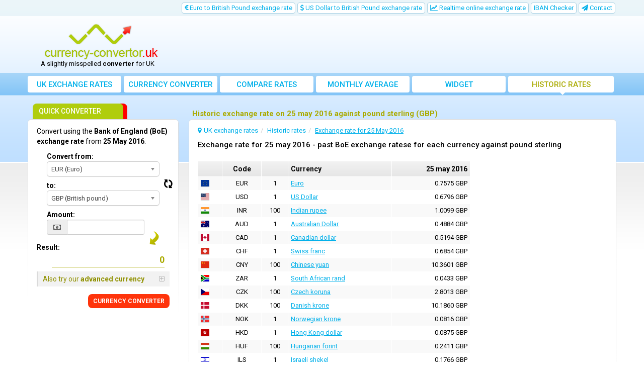

--- FILE ---
content_type: text/html; charset=utf-8
request_url: https://www.google.com/recaptcha/api2/aframe
body_size: 268
content:
<!DOCTYPE HTML><html><head><meta http-equiv="content-type" content="text/html; charset=UTF-8"></head><body><script nonce="hxeqI9dF939nXU-j2knp3Q">/** Anti-fraud and anti-abuse applications only. See google.com/recaptcha */ try{var clients={'sodar':'https://pagead2.googlesyndication.com/pagead/sodar?'};window.addEventListener("message",function(a){try{if(a.source===window.parent){var b=JSON.parse(a.data);var c=clients[b['id']];if(c){var d=document.createElement('img');d.src=c+b['params']+'&rc='+(localStorage.getItem("rc::a")?sessionStorage.getItem("rc::b"):"");window.document.body.appendChild(d);sessionStorage.setItem("rc::e",parseInt(sessionStorage.getItem("rc::e")||0)+1);localStorage.setItem("rc::h",'1762153978134');}}}catch(b){}});window.parent.postMessage("_grecaptcha_ready", "*");}catch(b){}</script></body></html>

--- FILE ---
content_type: image/svg+xml
request_url: https://www.currency-convertor.uk/templates/responsive/flags/4x3/dk.svg
body_size: -84
content:
<svg xmlns="http://www.w3.org/2000/svg" id="flag-icon-css-dk" width="640" height="480">
  <path fill="#c60c30" d="M0 0h640.1v480H0z"/>
  <path fill="#fff" d="M205.7 0h68.6v480h-68.6z"/>
  <path fill="#fff" d="M0 205.7h640.1v68.6H0z"/>
</svg>


--- FILE ---
content_type: image/svg+xml
request_url: https://www.currency-convertor.uk/templates/responsive/flags/4x3/th.svg
body_size: -62
content:
<svg xmlns="http://www.w3.org/2000/svg" id="flag-icon-css-th" width="640" height="480">
  <g fill-rule="evenodd">
    <path fill="#fff" d="M0 0h640v480H0z"/>
    <path fill="#001b9a" d="M0 162.5h640v160H0z"/>
    <path fill="#e70000" d="M0 0h640v82.5H0zm0 400h640v80H0z"/>
  </g>
</svg>
